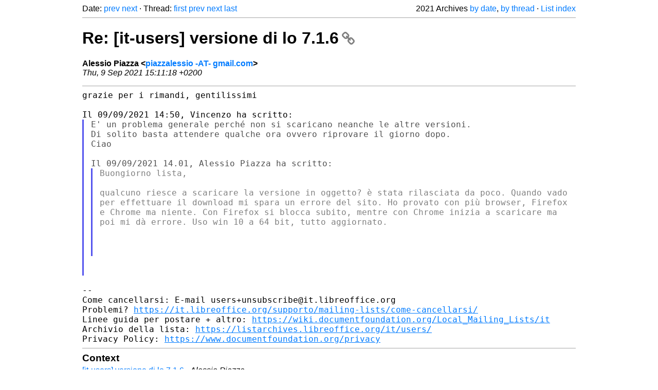

--- FILE ---
content_type: text/html
request_url: https://listarchives.libreoffice.org/it/users/2021/msg00212.html
body_size: 2024
content:
<!-- MHonArc v2.6.19+ -->
<!--X-Head-End-->
<!DOCTYPE html>
<html lang="en">
<head>
 <meta charset="UTF-8">
 <meta name="viewport" content="width=device-width, initial-scale=1.0">
 <title>Re: [it-users] versione di lo 7.1.6 &ndash; The Document Foundation Mailing List Archives</title>
 <link href="/mhonarc.css" rel="stylesheet">
 <link href="/css/font-awesome.min.css" rel="stylesheet">
 <link href="https://listarchives.tdf.io/i/0ip21GULDCW22vRCQ-Uz5nsQ" rel="bookmark"/>
</head>
<body>
 <div class="container">
<!--X-Body-Begin-->
<!--X-User-Header-->
<!--X-User-Header-End-->
<!--X-TopPNI-->
 <div class="topnav">
  Date: <a class="button" href="msg00211.html" title="Subject: Re: [it-users] versione di lo 7.1.6&#10;From: Vincenzo&#10;Date: Thu, 9 Sep 2021 14:50:29 +0200">prev</a> <a class="button" href="msg00213.html" title="Subject: Re: [it-users] versione di lo 7.1.6&#10;From: Claudio&#10;Date: Thu, 9 Sep 2021 15:31:20 +0200">next</a> &middot;
  Thread: <a class="button" href="msg00210.html" title="Subject: [it-users] versione di lo 7.1.6&#10;From: Alessio Piazza&#10;Date: Thu, 9 Sep 2021 14:01:39 +0200">first</a> <a class="button" href="msg00211.html" title="Subject: Re: [it-users] versione di lo 7.1.6&#10;From: Vincenzo&#10;Date: Thu, 9 Sep 2021 14:50:29 +0200">prev</a> <a class="button" href="msg00213.html" title="Subject: Re: [it-users] versione di lo 7.1.6&#10;From: Claudio&#10;Date: Thu, 9 Sep 2021 15:31:20 +0200">next</a> <a class="button" href="msg00213.html" title="Subject: Re: [it-users] versione di lo 7.1.6&#10;From: Claudio&#10;Date: Thu, 9 Sep 2021 15:31:20 +0200">last</a>
  <div class="topnav-right">
   2021 Archives <a href="maillist.html#00212">by date</a>,
   <a href="threads.html#00212">by thread</a> &middot;
   <a href="./..">List index</a>
  </div>
 </div>
 <hr>

<!--X-TopPNI-End-->
<!--X-MsgBody-->
<!--X-Subject-Header-Begin-->
 <h1><a href="https://listarchives.tdf.io/i/0ip21GULDCW22vRCQ-Uz5nsQ" title="Permalink: Re: [it-users] versione di lo 7.1.6" rel="bookmark" class="permalink">Re: [it-users] versione di lo 7.1.6<i class="fa fa-link"></i></a></h1>
<!--X-Subject-Header-End-->
<!--X-Head-of-Message-->
<ul class="msgfields">
<li><!--From--> <b>Alessio Piazza &lt;<a href="mailto:users@it.libreoffice.org?Subject=Re:%20%5Bit-users%5D%20versione%20di%20lo%207.1.6&In-Reply-To=dd986fee-37f3-2567-fb96-d5d76ad61828%40gmail.com">piazzalessio -AT- gmail.com</a>&gt;</b></li>
<li><!--Date--> <i>Thu, 9 Sep 2021 15:11:18 +0200</i></li>
</ul>
<!--X-Head-of-Message-End-->
<!--X-Head-Body-Sep-Begin-->
<hr>
<!--X-Head-Body-Sep-End-->
<!--X-Body-of-Message-->
<pre style="margin: 0em;">
grazie per i rimandi, gentilissimi

Il 09/09/2021 14:50, Vincenzo ha scritto:
</pre><blockquote class="mhquote"><tt>E' un problema generale perché non si scaricano neanche le altre 
</tt><tt>versioni.
</tt><pre style="margin: 0em;">
Di solito basta attendere qualche ora ovvero riprovare il giorno dopo.
Ciao

Il 09/09/2021 14.01, Alessio Piazza ha scritto:
</pre><blockquote class="mhquote"><pre style="margin: 0em;">
Buongiorno lista,

</pre><tt>qualcuno riesce a scaricare la versione in oggetto? è stata 
</tt><tt>rilasciata da poco. Quando vado per effettuare il download mi spara 
</tt><tt>un errore del sito. Ho provato con più browser, Firefox e Chrome ma 
</tt><tt>niente. Con Firefox si blocca subito, mentre con Chrome inizia a 
</tt><tt>scaricare ma poi mi dà errore. Uso win 10 a 64 bit, tutto aggiornato.
</tt><pre style="margin: 0em;">



</pre></blockquote><pre style="margin: 0em;">


</pre></blockquote><pre style="margin: 0em;">

--
Come cancellarsi: E-mail users+unsubscribe@it.libreoffice.org
Problemi? <a  rel="nofollow" href="https://it.libreoffice.org/supporto/mailing-lists/come-cancellarsi/">https://it.libreoffice.org/supporto/mailing-lists/come-cancellarsi/</a>
Linee guida per postare + altro: <a  rel="nofollow" href="https://wiki.documentfoundation.org/Local_Mailing_Lists/it">https://wiki.documentfoundation.org/Local_Mailing_Lists/it</a>
Archivio della lista: <a  rel="nofollow" href="https://listarchives.libreoffice.org/it/users/">https://listarchives.libreoffice.org/it/users/</a>
Privacy Policy: <a  rel="nofollow" href="https://www.documentfoundation.org/privacy">https://www.documentfoundation.org/privacy</a>
</pre>
<!--X-Body-of-Message-End-->
<!--X-MsgBody-End-->
<!--X-Follow-Ups-->
<hr>
<h3 class="tslice">Context</h3>
<ul class="tslice">
  <li><a id="00210" href="msg00210.html" title="Subject: [it-users] versione di lo 7.1.6&#10;From: Alessio Piazza&#10;Date: Thu, 9 Sep 2021 14:01:39 +0200">[it-users] versione di lo 7.1.6</a> &middot; <em>Alessio Piazza</em>
<ul>
  <li><a id="00211" href="msg00211.html" title="Subject: Re: [it-users] versione di lo 7.1.6&#10;From: Vincenzo&#10;Date: Thu, 9 Sep 2021 14:50:29 +0200">Re: [it-users] versione di lo 7.1.6</a> &middot; <em>Vincenzo</em>
<ul>
<li><strong>Re: [it-users] versione di lo 7.1.6</strong> &middot; <em>Alessio Piazza</em>
<ul>
  <li><a id="00213" href="msg00213.html" title="Subject: Re: [it-users] versione di lo 7.1.6&#10;From: Claudio&#10;Date: Thu, 9 Sep 2021 15:31:20 +0200">Re: [it-users] versione di lo 7.1.6</a> &middot; <em>Claudio</em>
</li>
</ul>
</li>
</ul>
</li>
</ul>
</li>
</ul>

<!--X-Follow-Ups-End-->
<!--X-References-->
<!--X-References-End-->
<!--X-BotPNI-->
<!-- -->

<!--X-BotPNI-End-->
<!--X-User-Footer-->
<!--X-User-Footer-End-->
   <hr>
 <div class="imprint">
  <a href="https://www.documentfoundation.org/privacy">Privacy Policy</a> |
  <a href="https://www.documentfoundation.org/imprint">Impressum (Legal Info)</a> |
  <em>Copyright information</em>: Unless otherwise specified, all text and images
  on this website are licensed under the
  <a rel="license" href="https://creativecommons.org/licenses/by-sa/3.0/">Creative Commons Attribution-Share Alike 3.0 License</a>.
  This does not include the source code of LibreOffice, which is
  licensed under the Mozilla Public License (<a href="https://www.libreoffice.org/download/license/">MPLv2</a>).
  &quot;LibreOffice&quot; and &quot;The Document Foundation&quot; are
  registered trademarks of their corresponding registered owners or are
  in actual use as trademarks in one or more countries. Their respective
  logos and icons are also subject to international copyright laws. Use
  thereof is explained in our <a href="https://wiki.documentfoundation.org/TradeMark_Policy">trademark policy</a>.
 </div>

 </div>
</body>
</html>
